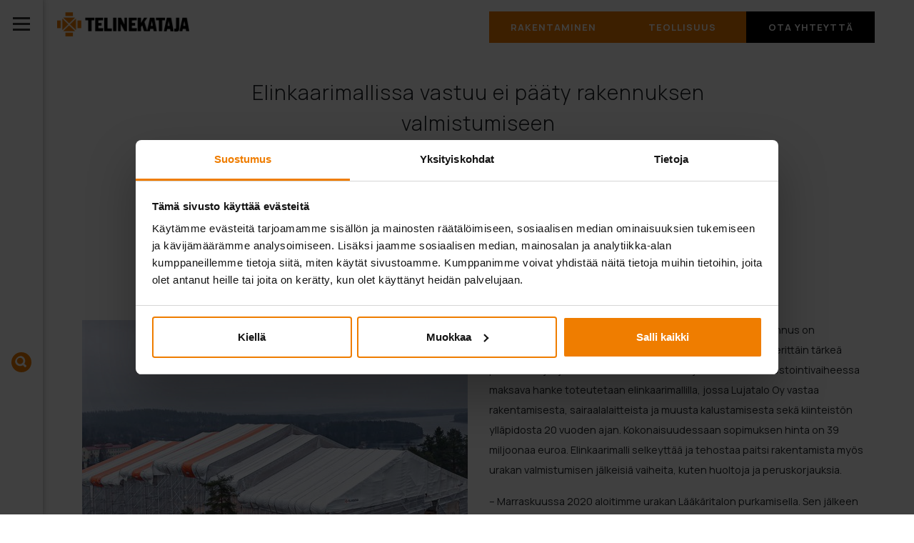

--- FILE ---
content_type: text/html; charset=utf-8
request_url: https://telinekataja.fi/referenssit/elinkaarimallissa-vastuu-ei-paaty-rakennuksen-valmistumiseen/
body_size: 9352
content:



<!doctype html>

<html lang="fi">
<head >
    <meta charset="utf-8">
    <meta http-equiv="x-ua-compatible" content="ie=edge">
    <meta name="viewport" content="width=device-width, initial-scale=1">
    <title>Elinkaarimallissa vastuu ei pääty rakennuksen valmistumiseen - Telinekataja Oy</title>

    <link rel="apple-touch-icon" sizes="180x180" href="/static/website/favicon/apple-touch-icon.png">
    <link rel="icon" type="image/png" sizes="32x32" href="/static/website/favicon/favicon-32x32.png">
    <link rel="icon" type="image/png" sizes="16x16" href="/static/website/favicon/favicon-16x16.png">
    <link rel="manifest" href="/static/website/favicon/site.webmanifest">
    <link rel="mask-icon" href="/static/website/favicon/safari-pinned-tab.svg" color="#ef7d00">
    <meta name="msapplication-TileColor" content="#ef7d00">
    <meta name="theme-color" content="#ffffff">
    <link rel="canonical" href="https://telinekataja.fi/referenssit/elinkaarimallissa-vastuu-ei-paaty-rakennuksen-valmistumiseen/"/>

    <link rel="shortcut icon" type="image/jpg" href="/static/website/images/icons/favicon.ico"/>
    <link href="/static/website/dist/css/app.css?timestamp=1766401319" rel="stylesheet" type="text/css">
    

    <!-- Google Tag Manager -->
    <script>(function(w,d,s,l,i){w[l]=w[l]||[];w[l].push({'gtm.start':
    new Date().getTime(),event:'gtm.js'});var f=d.getElementsByTagName(s)[0],
    j=d.createElement(s),dl=l!='dataLayer'?'&l='+l:'';j.async=true;j.src=
    'https://www.googletagmanager.com/gtm.js?id='+i+dl;f.parentNode.insertBefore(j,f);
    })(window,document,'script','dataLayer','GTM-PSF9BRP');</script>
    <!-- End Google Tag Manager -->
    
    
    

<meta name="description" content="Lujatalo Oy rakentaa Siilinjärven kunnalle uutta terveyskeskusta vanhan rinnalle. Kun käyttöönoton jälkeen vastuu huollosta, ylläpidosta ja olosuhteista säilyy palveluntuottajalla, käyttäjien arki on entistä sujuvampaa.">

<meta property="og:title" content="Elinkaarimallissa vastuu ei pääty rakennuksen valmistumiseen">
<meta property="og:url" content="https://telinekataja.fi/referenssit/elinkaarimallissa-vastuu-ei-paaty-rakennuksen-valmistumiseen/">
<meta property="og:description" content="Lujatalo Oy rakentaa Siilinjärven kunnalle uutta terveyskeskusta vanhan rinnalle. Kun käyttöönoton jälkeen vastuu huollosta, ylläpidosta ja olosuhteista säilyy palveluntuottajalla, käyttäjien arki on entistä sujuvampaa.">
<meta property="og:image" content="https://telinekataja.fi/media/filer_public/f1/b6/f1b63f2d-80c6-4e82-83f3-d3330f9d8850/5_1920x1080_siilijarvi3.jpg">
<meta property="og:type" content="Article">
<meta property="og:site_name" content="telinekataja.fi">
<meta property="article:published_time" content="2021-11-16">
<meta property="article:modified_time" content="2022-02-10">
<meta property="og:locale" content="fi">



    <style>
        a#CybotCookiebotDialogPoweredbyCybot {
            display: none;
        }
        #CybotCookiebotDialogHeader {
            display: none!important;
        }
        #CybotCookiebotDialogDetailFooter{
            display: none;
        }
        #CybotCookiebotDialogPoweredByText{
            display: none;
        }
        #CybotCookiebotDialogDetailBodyContentCookieContainerTypes .CybotCookiebotDialogDetailBodyContentCookieInfo.show{
            display:block !important;
        }
    </style>
    <link rel="preconnect" href="https://fonts.gstatic.com">
    <link href="https://fonts.googleapis.com/css2?family=Manrope:wght@300;400;700&display=swap" rel="stylesheet">

</head>
<body id="main-body" >
<!-- Google Tag Manager (noscript) -->
<noscript><iframe src="https://www.googletagmanager.com/ns.html?id=GTM-PSF9BRP"
height="0" width="0" style="display:none;visibility:hidden"></iframe></noscript>
<!-- End Google Tag Manager (noscript) -->



<a id="fixed-logo"  href="/"><img src="/static/website/dist/images/menu-logo.png" alt="Telinekataja"></a>

<header class="main-header collapsed d-none d-lg-flex">
    <div class="main-header-inner pt-3">
        <div class="menu-header">
            <div class="burger-container" id="menu-toggler">
              <div class="bar1"></div>
              <div class="bar2"></div>
              <div class="bar3"></div>
            </div>
            <a href="/"><img id="menu-logo" src="/static/website/dist/images/menu-logo.png" alt="Telinekataja"></a>
        </div>

        <ul class="nav flex-column pt-3" id="main-nav" role="tablist">
        



<li class="nav-item" role="presentation">
    <a class="nav-link" href="/">Etusivu</a>
    	
</li>



<li class="nav-item has-submenu" data-submenu="submenu-9" role="presentation">
    <a class="nav-link has-submenu" href="/suunnittelupalvelut/">Suunnittelupalvelut</a>
    	<span class="submenu-toggler" data-submenu="submenu-9"></span>
</li>



<li class="nav-item has-submenu" data-submenu="submenu-10" role="presentation">
    <a class="nav-link has-submenu" href="/rakennustelineet/">Rakennustelineet</a>
    	<span class="submenu-toggler" data-submenu="submenu-10"></span>
</li>



<li class="nav-item has-submenu" data-submenu="submenu-11" role="presentation">
    <a class="nav-link has-submenu" href="/saasuojat/">Sääsuojat</a>
    	<span class="submenu-toggler" data-submenu="submenu-11"></span>
</li>



<li class="nav-item" role="presentation">
    <a class="nav-link" href="/referenssit/">Referenssit</a>
    	
</li>



<li class="nav-item" role="presentation">
    <a class="nav-link" href="/ajankohtaista/">Ajankohtaista</a>
    	
</li>



<li class="nav-item has-submenu" data-submenu="submenu-13" role="presentation">
    <a class="nav-link has-submenu" href="/toissa-telinekatajalla/">Töissä telinekatajalla</a>
    	<span class="submenu-toggler" data-submenu="submenu-13"></span>
</li>



<li class="nav-item" role="presentation">
    <a class="nav-link" href="https://career.telinekataja.fi/">Avoimet työpaikat</a>
    	
</li>



<li class="nav-item has-submenu" data-submenu="submenu-41" role="presentation">
    <a class="nav-link has-submenu" href="/yritys/">Yritys</a>
    	<span class="submenu-toggler" data-submenu="submenu-41"></span>
</li>



<li class="nav-item" role="presentation">
    <a class="nav-link" href="/yhteystiedot/">Yhteystiedot</a>
    	
</li>



        </ul>

        <form role="search" method="get" class="header-search-form mt-3" action="/haku/">
            <img class="search-icon" id="menu-search" src="/static/website/dist/images/icons/search-solid.svg" alt="Haku">
            <input type="search" id="search-id" class="search-field" placeholder="Kirjoita hakusi tähän" value="" name="q" title="Kirjoita hakusi tähän">
            <button type="submit" class="search-button">
                <img src="/static/website/dist/images/icons/arrow_orange_button.png" alt="Haku">
            </button>
        </form>

        <ul class="nav flex-column pt-3" id="language-chooser">
            






<li class="nav-item lang">
	<a class="nav-link pb-0 pt-0" href="/sv/">
        
            På svenska
        
    </a>
</li>





<li class="nav-item lang">
	<a class="nav-link pb-0 pt-0" href="/en/">
        
            In English
        
    </a>
</li>












<li class="nav-item"><a class="nav-link pb-0" target="_blank" href="https://www.ababsverige.se/">ABAB Sverige</a></li>




    



    



    
    <li class="nav-item lang">
        <a class="nav-link pb-0 pt-0" href="/et/">
            
                AS Telinekataja
            
        </a>
    </li>
    



    
    


<li class="nav-item"><a class="nav-link pb-0 pt-0" target="_blank" href="https://www.katajaevent.fi/">Kataja Event</a></li>

        </ul>

    </div>
    

    

    

    <div class="submenu-container pt-3" data-menu="submenu-9">
        <div class="menu-header">
        </div>
        <ul class="nav flex-column submenu pt-3">
          <li class="bordered-parent" role="presentation">
            <a class="nav-link" href="/suunnittelupalvelut/">Suunnittelupalvelut</a>
          </li>
          
            
            <li class="bordered-parent">
                <a class="nav-link" href="/suunnittelupalvelut/projektisuunnittelu/">Projektisuunnittelu</a>
                
                  <ul class="collapse nav flex-column is-submenu collapsed" id="collapse18">
		            


                  </ul>
              </li>
            
          
            
            <li class="bordered-parent">
                <a class="nav-link" href="/suunnittelupalvelut/kosteudenhallinta/">Kosteudenhallinta</a>
                
                  <ul class="collapse nav flex-column is-submenu collapsed" id="collapse19">
		            


                  </ul>
              </li>
            
          
            
            <li class="bordered-parent">
                <a class="nav-link" href="/suunnittelupalvelut/maxxprod-palvelut/">MaxxProd-palvelut</a>
                
                  <ul class="collapse nav flex-column is-submenu collapsed" id="collapse47">
		            


                  </ul>
              </li>
            
          
        </ul>

    </div>

    

    

    <div class="submenu-container pt-3" data-menu="submenu-10">
        <div class="menu-header">
        </div>
        <ul class="nav flex-column submenu pt-3">
          <li class="bordered-parent" role="presentation">
            <a class="nav-link" href="/rakennustelineet/">Rakennustelineet</a>
          </li>
          
            
            <li class="bordered-parent">
                <a class="nav-link has-submenu" href="/rakennustelineet/rakentaminen/">Rakentaminen</a>
                <span data-toggle="collapse" data-target="#collapse23" aria-expanded="false" aria-controls="collapse23" class="sub-submenu-toggler collapsed"></span>
                  <ul class="collapse nav flex-column is-submenu collapsed" id="collapse23">
		            



<li class="child">
	<a class="nav-link" href="/rakennustelineet/rakentaminen/rakennustelineiden-vuokraus/">Rakennustelineiden vuokraus</a>
	
	<ul class="nav flex-column is-submenu">
		



<li class="child">
	<a class="nav-link" href="/rakennustelineet/rakentaminen/rakennustelineiden-vuokraus/layher-alumiinitelineet/">Layher-alumiinitelineet</a>
	
</li>



<li class="child">
	<a class="nav-link" href="/rakennustelineet/rakentaminen/rakennustelineiden-vuokraus/allround-telineet/">Allround-telineet</a>
	
</li>



<li class="child">
	<a class="nav-link" href="/rakennustelineet/rakentaminen/rakennustelineiden-vuokraus/tukitelineet-ja-tukitornit/">Tukitelineet ja tukitornit</a>
	
</li>



<li class="child">
	<a class="nav-link" href="/rakennustelineet/rakentaminen/rakennustelineiden-vuokraus/kulkutiet-ja-sillat/">Kulkutiet ja sillat</a>
	
</li>



<li class="child">
	<a class="nav-link" href="/rakennustelineet/rakentaminen/rakennustelineiden-vuokraus/telinetarvikkeet/">Telinetarvikkeet</a>
	
</li>


	</ul>
	
</li>


                  </ul>
              </li>
            
          
            
            <li class="bordered-parent">
                <a class="nav-link has-submenu" href="/rakennustelineet/teollisuus/">Teollisuus</a>
                <span data-toggle="collapse" data-target="#collapse27" aria-expanded="false" aria-controls="collapse27" class="sub-submenu-toggler collapsed"></span>
                  <ul class="collapse nav flex-column is-submenu collapsed" id="collapse27">
		            



<li class="child">
	<a class="nav-link" href="/rakennustelineet/rakentaminen/rakennustelineiden-vuokraus/">Rakennustelineiden vuokraus</a>
	
	<ul class="nav flex-column is-submenu">
		



<li class="child">
	<a class="nav-link" href="/rakennustelineet/rakentaminen/rakennustelineiden-vuokraus/layher-alumiinitelineet/">Layher-alumiinitelineet</a>
	
</li>



<li class="child">
	<a class="nav-link" href="/rakennustelineet/rakentaminen/rakennustelineiden-vuokraus/allround-telineet/">Allround-telineet</a>
	
</li>



<li class="child">
	<a class="nav-link" href="/rakennustelineet/rakentaminen/rakennustelineiden-vuokraus/tukitelineet-ja-tukitornit/">Tukitelineet ja tukitornit</a>
	
</li>



<li class="child">
	<a class="nav-link" href="/rakennustelineet/rakentaminen/rakennustelineiden-vuokraus/kulkutiet-ja-sillat/">Kulkutiet ja sillat</a>
	
</li>



<li class="child">
	<a class="nav-link" href="/rakennustelineet/rakentaminen/rakennustelineiden-vuokraus/telinetarvikkeet/">Telinetarvikkeet</a>
	
</li>


	</ul>
	
</li>


                  </ul>
              </li>
            
          
            
            <li class="bordered-parent">
                <a class="nav-link" href="/rakennustelineet/telineasennus/">Telineasennus</a>
                
                  <ul class="collapse nav flex-column is-submenu collapsed" id="collapse29">
		            


                  </ul>
              </li>
            
          
            
            <li class="bordered-parent">
                <a class="nav-link" href="/rakennustelineet/esitteet-ja-ohjeet/">Esitteet ja ohjeet</a>
                
                  <ul class="collapse nav flex-column is-submenu collapsed" id="collapse39">
		            


                  </ul>
              </li>
            
          
        </ul>

    </div>

    

    

    <div class="submenu-container pt-3" data-menu="submenu-11">
        <div class="menu-header">
        </div>
        <ul class="nav flex-column submenu pt-3">
          <li class="bordered-parent" role="presentation">
            <a class="nav-link" href="/saasuojat/">Sääsuojat</a>
          </li>
          
            
            <li class="bordered-parent">
                <a class="nav-link has-submenu" href="/saasuojat/saasuojien-vuokraus/">Sääsuojien vuokraus</a>
                <span data-toggle="collapse" data-target="#collapse65" aria-expanded="false" aria-controls="collapse65" class="sub-submenu-toggler collapsed"></span>
                  <ul class="collapse nav flex-column is-submenu collapsed" id="collapse65">
		            



<li class="child">
	<a class="nav-link" href="/saasuojat/saasuojien-vuokraus/kh-saasuoja/">KH-sääsuoja</a>
	
</li>



<li class="child">
	<a class="nav-link" href="/saasuojat/saasuojien-vuokraus/kh-xl-saasuoja/">KH XL -sääsuoja</a>
	
</li>



<li class="child">
	<a class="nav-link" href="/saasuojat/saasuojien-vuokraus/ih-kasettikatto/">IH-kasettikatto</a>
	
</li>



<li class="child">
	<a class="nav-link" href="/saasuojat/saasuojien-vuokraus/varastohallit/">Varastohallit</a>
	
</li>



<li class="child">
	<a class="nav-link" href="/saasuojat/saasuojien-vuokraus/suojaseinat/">Suojaseinät</a>
	
</li>



<li class="child">
	<a class="nav-link" href="/saasuojat/saasuojien-vuokraus/telinepeitteet/">Telinepeitteet</a>
	
</li>



<li class="child">
	<a class="nav-link" href="/saasuojat/saasuojien-vuokraus/saasuojaratkaisut/">Sääsuojaratkaisut</a>
	
</li>


                  </ul>
              </li>
            
          
            
            <li class="bordered-parent">
                <a class="nav-link" href="/saasuojat/kuivaketju-10/">Kuivaketju 10</a>
                
                  <ul class="collapse nav flex-column is-submenu collapsed" id="collapse73">
		            


                  </ul>
              </li>
            
          
        </ul>

    </div>

    

    

    

    

    <div class="submenu-container pt-3" data-menu="submenu-13">
        <div class="menu-header">
        </div>
        <ul class="nav flex-column submenu pt-3">
          <li class="bordered-parent" role="presentation">
            <a class="nav-link" href="/toissa-telinekatajalla/">Töissä telinekatajalla</a>
          </li>
          
            
            <li class="bordered-parent">
                <a class="nav-link" href="/toissa-telinekatajalla/uratarinat/">Uratarinat</a>
                
                  <ul class="collapse nav flex-column is-submenu collapsed" id="collapse85">
		            


                  </ul>
              </li>
            
          
            
            <li class="bordered-parent">
                <a class="nav-link" href="/toissa-telinekatajalla/telinekatajalaiset/">Telinekatajalaiset</a>
                
                  <ul class="collapse nav flex-column is-submenu collapsed" id="collapse74">
		            


                  </ul>
              </li>
            
          
        </ul>

    </div>

    

    

    

    <div class="submenu-container pt-3" data-menu="submenu-41">
        <div class="menu-header">
        </div>
        <ul class="nav flex-column submenu pt-3">
          <li class="bordered-parent" role="presentation">
            <a class="nav-link" href="/yritys/">Yritys</a>
          </li>
          
            
            <li class="bordered-parent">
                <a class="nav-link" href="/yritys/telinekataja-60-vuotta/">Telinekataja 60 vuotta</a>
                
                  <ul class="collapse nav flex-column is-submenu collapsed" id="collapse118">
		            


                  </ul>
              </li>
            
          
            
            <li class="bordered-parent">
                <a class="nav-link" href="/yritys/arvot/">Arvot</a>
                
                  <ul class="collapse nav flex-column is-submenu collapsed" id="collapse77">
		            


                  </ul>
              </li>
            
          
            
            <li class="bordered-parent">
                <a class="nav-link" href="/yritys/missio-visio/">Missio ja visio</a>
                
                  <ul class="collapse nav flex-column is-submenu collapsed" id="collapse78">
		            


                  </ul>
              </li>
            
          
            
            <li class="bordered-parent">
                <a class="nav-link" href="/yritys/eettiset-ohjeet/">Eettiset ohjeet</a>
                
                  <ul class="collapse nav flex-column is-submenu collapsed" id="collapse106">
		            


                  </ul>
              </li>
            
          
            
            <li class="bordered-parent">
                <a class="nav-link" href="/yritys/tyoturvallisuus/">Työturvallisuus</a>
                
                  <ul class="collapse nav flex-column is-submenu collapsed" id="collapse79">
		            


                  </ul>
              </li>
            
          
            
            <li class="bordered-parent">
                <a class="nav-link" href="/yritys/ymparistopolitiikka/">Ympäristöpolitiikka</a>
                
                  <ul class="collapse nav flex-column is-submenu collapsed" id="collapse114">
		            


                  </ul>
              </li>
            
          
            
            <li class="bordered-parent">
                <a class="nav-link" href="/yritys/telinekatajan-ilmoituskanava/">Telinekatajan Ilmoituskanava</a>
                
                  <ul class="collapse nav flex-column is-submenu collapsed" id="collapse104">
		            


                  </ul>
              </li>
            
          
            
            <li class="bordered-parent">
                <a class="nav-link" href="/yritys/telinekataja-konserni/">Telinekataja-konserni</a>
                
                  <ul class="collapse nav flex-column is-submenu collapsed" id="collapse80">
		            


                  </ul>
              </li>
            
          
            
            <li class="bordered-parent">
                <a class="nav-link" href="/yritys/vuokrausehdot/">Vuokrausehdot</a>
                
                  <ul class="collapse nav flex-column is-submenu collapsed" id="collapse81">
		            


                  </ul>
              </li>
            
          
        </ul>

    </div>

    

    


</header>

<header class="mobile-header d-block d-lg-none">
    <div class="mobile-container d-flex">
        <div data-toggle="collapse" data-target="#navbarToggleExternalContent" aria-expanded="false" aria-controls="mobile-menu" class="burger-container" id="mobile-menu-toggler">
          <div class="bar1"></div>
          <div class="bar2"></div>
          <div class="bar3"></div>
        </div>

        <div>
            <img id="menu-logo-mobile" src="/static/website/dist/images/menu-logo.png" alt="Telinekataja">
        </div>
    </div>
</header>

<div class="collapse mobile-navigation" id="navbarToggleExternalContent">
    <div class="mobile-menu-container">
        <ul class="nav flex-column menu-flex-container">
            




<li class="nav-item" role="presentation">
    <a class="nav-link" href="/">Etusivu</a>
    
    
</li>





<li class="nav-item" role="presentation">
    <a class="nav-link has-submenu" href="/suunnittelupalvelut/">Suunnittelupalvelut</a>
    <span data-toggle="collapse" data-target="#collapsemobile9" aria-expanded="false" aria-controls="collapsemobile9" class="submenu-toggler collapsed"></span>
    
      <ul class="collapse nav flex-column is-submenu collapsed" id="collapsemobile9">
        



<li class="mobile-menu-child child">
	<a class="nav-link" href="/suunnittelupalvelut/projektisuunnittelu/">Projektisuunnittelu</a>
	
</li>



<li class="mobile-menu-child child">
	<a class="nav-link" href="/suunnittelupalvelut/kosteudenhallinta/">Kosteudenhallinta</a>
	
</li>



<li class="mobile-menu-child child">
	<a class="nav-link" href="/suunnittelupalvelut/maxxprod-palvelut/">MaxxProd-palvelut</a>
	
</li>


      </ul>
    
</li>





<li class="nav-item" role="presentation">
    <a class="nav-link has-submenu" href="/rakennustelineet/">Rakennustelineet</a>
    <span data-toggle="collapse" data-target="#collapsemobile10" aria-expanded="false" aria-controls="collapsemobile10" class="submenu-toggler collapsed"></span>
    
      <ul class="collapse nav flex-column is-submenu collapsed" id="collapsemobile10">
        



<li class="mobile-menu-child child">
	<a class="nav-link" href="/rakennustelineet/rakentaminen/">Rakentaminen</a>
	
	<ul class="nav flex-column is-submenu">
		



<li class="mobile-menu-child child">
	<a class="nav-link" href="/rakennustelineet/rakentaminen/rakennustelineiden-vuokraus/">Rakennustelineiden vuokraus</a>
	
	<ul class="nav flex-column is-submenu">
		



<li class="mobile-menu-child child">
	<a class="nav-link" href="/rakennustelineet/rakentaminen/rakennustelineiden-vuokraus/layher-alumiinitelineet/">Layher-alumiinitelineet</a>
	
</li>



<li class="mobile-menu-child child">
	<a class="nav-link" href="/rakennustelineet/rakentaminen/rakennustelineiden-vuokraus/allround-telineet/">Allround-telineet</a>
	
</li>



<li class="mobile-menu-child child">
	<a class="nav-link" href="/rakennustelineet/rakentaminen/rakennustelineiden-vuokraus/tukitelineet-ja-tukitornit/">Tukitelineet ja tukitornit</a>
	
</li>



<li class="mobile-menu-child child">
	<a class="nav-link" href="/rakennustelineet/rakentaminen/rakennustelineiden-vuokraus/kulkutiet-ja-sillat/">Kulkutiet ja sillat</a>
	
</li>



<li class="mobile-menu-child child">
	<a class="nav-link" href="/rakennustelineet/rakentaminen/rakennustelineiden-vuokraus/telinetarvikkeet/">Telinetarvikkeet</a>
	
</li>


	</ul>
	
</li>


	</ul>
	
</li>



<li class="mobile-menu-child child">
	<a class="nav-link" href="/rakennustelineet/teollisuus/">Teollisuus</a>
	
	<ul class="nav flex-column is-submenu">
		



<li class="mobile-menu-child child">
	<a class="nav-link" href="/rakennustelineet/rakentaminen/rakennustelineiden-vuokraus/">Rakennustelineiden vuokraus</a>
	
	<ul class="nav flex-column is-submenu">
		



<li class="mobile-menu-child child">
	<a class="nav-link" href="/rakennustelineet/rakentaminen/rakennustelineiden-vuokraus/layher-alumiinitelineet/">Layher-alumiinitelineet</a>
	
</li>



<li class="mobile-menu-child child">
	<a class="nav-link" href="/rakennustelineet/rakentaminen/rakennustelineiden-vuokraus/allround-telineet/">Allround-telineet</a>
	
</li>



<li class="mobile-menu-child child">
	<a class="nav-link" href="/rakennustelineet/rakentaminen/rakennustelineiden-vuokraus/tukitelineet-ja-tukitornit/">Tukitelineet ja tukitornit</a>
	
</li>



<li class="mobile-menu-child child">
	<a class="nav-link" href="/rakennustelineet/rakentaminen/rakennustelineiden-vuokraus/kulkutiet-ja-sillat/">Kulkutiet ja sillat</a>
	
</li>



<li class="mobile-menu-child child">
	<a class="nav-link" href="/rakennustelineet/rakentaminen/rakennustelineiden-vuokraus/telinetarvikkeet/">Telinetarvikkeet</a>
	
</li>


	</ul>
	
</li>


	</ul>
	
</li>



<li class="mobile-menu-child child">
	<a class="nav-link" href="/rakennustelineet/telineasennus/">Telineasennus</a>
	
</li>



<li class="mobile-menu-child child">
	<a class="nav-link" href="/rakennustelineet/esitteet-ja-ohjeet/">Esitteet ja ohjeet</a>
	
</li>


      </ul>
    
</li>





<li class="nav-item" role="presentation">
    <a class="nav-link has-submenu" href="/saasuojat/">Sääsuojat</a>
    <span data-toggle="collapse" data-target="#collapsemobile11" aria-expanded="false" aria-controls="collapsemobile11" class="submenu-toggler collapsed"></span>
    
      <ul class="collapse nav flex-column is-submenu collapsed" id="collapsemobile11">
        



<li class="mobile-menu-child child">
	<a class="nav-link" href="/saasuojat/saasuojien-vuokraus/">Sääsuojien vuokraus</a>
	
	<ul class="nav flex-column is-submenu">
		



<li class="mobile-menu-child child">
	<a class="nav-link" href="/saasuojat/saasuojien-vuokraus/kh-saasuoja/">KH-sääsuoja</a>
	
</li>



<li class="mobile-menu-child child">
	<a class="nav-link" href="/saasuojat/saasuojien-vuokraus/kh-xl-saasuoja/">KH XL -sääsuoja</a>
	
</li>



<li class="mobile-menu-child child">
	<a class="nav-link" href="/saasuojat/saasuojien-vuokraus/ih-kasettikatto/">IH-kasettikatto</a>
	
</li>



<li class="mobile-menu-child child">
	<a class="nav-link" href="/saasuojat/saasuojien-vuokraus/varastohallit/">Varastohallit</a>
	
</li>



<li class="mobile-menu-child child">
	<a class="nav-link" href="/saasuojat/saasuojien-vuokraus/suojaseinat/">Suojaseinät</a>
	
</li>



<li class="mobile-menu-child child">
	<a class="nav-link" href="/saasuojat/saasuojien-vuokraus/telinepeitteet/">Telinepeitteet</a>
	
</li>



<li class="mobile-menu-child child">
	<a class="nav-link" href="/saasuojat/saasuojien-vuokraus/saasuojaratkaisut/">Sääsuojaratkaisut</a>
	
</li>


	</ul>
	
</li>



<li class="mobile-menu-child child">
	<a class="nav-link" href="/saasuojat/kuivaketju-10/">Kuivaketju 10</a>
	
</li>


      </ul>
    
</li>





<li class="nav-item" role="presentation">
    <a class="nav-link" href="/referenssit/">Referenssit</a>
    
    
</li>





<li class="nav-item" role="presentation">
    <a class="nav-link" href="/ajankohtaista/">Ajankohtaista</a>
    
    
</li>





<li class="nav-item" role="presentation">
    <a class="nav-link has-submenu" href="/toissa-telinekatajalla/">Töissä telinekatajalla</a>
    <span data-toggle="collapse" data-target="#collapsemobile13" aria-expanded="false" aria-controls="collapsemobile13" class="submenu-toggler collapsed"></span>
    
      <ul class="collapse nav flex-column is-submenu collapsed" id="collapsemobile13">
        



<li class="mobile-menu-child child">
	<a class="nav-link" href="/toissa-telinekatajalla/uratarinat/">Uratarinat</a>
	
</li>



<li class="mobile-menu-child child">
	<a class="nav-link" href="/toissa-telinekatajalla/telinekatajalaiset/">Telinekatajalaiset</a>
	
</li>


      </ul>
    
</li>





<li class="nav-item" role="presentation">
    <a class="nav-link" href="https://career.telinekataja.fi/">Avoimet työpaikat</a>
    
    
</li>





<li class="nav-item" role="presentation">
    <a class="nav-link has-submenu" href="/yritys/">Yritys</a>
    <span data-toggle="collapse" data-target="#collapsemobile41" aria-expanded="false" aria-controls="collapsemobile41" class="submenu-toggler collapsed"></span>
    
      <ul class="collapse nav flex-column is-submenu collapsed" id="collapsemobile41">
        



<li class="mobile-menu-child child">
	<a class="nav-link" href="/yritys/telinekataja-60-vuotta/">Telinekataja 60 vuotta</a>
	
</li>



<li class="mobile-menu-child child">
	<a class="nav-link" href="/yritys/arvot/">Arvot</a>
	
</li>



<li class="mobile-menu-child child">
	<a class="nav-link" href="/yritys/missio-visio/">Missio ja visio</a>
	
</li>



<li class="mobile-menu-child child">
	<a class="nav-link" href="/yritys/eettiset-ohjeet/">Eettiset ohjeet</a>
	
</li>



<li class="mobile-menu-child child">
	<a class="nav-link" href="/yritys/tyoturvallisuus/">Työturvallisuus</a>
	
</li>



<li class="mobile-menu-child child">
	<a class="nav-link" href="/yritys/ymparistopolitiikka/">Ympäristöpolitiikka</a>
	
</li>



<li class="mobile-menu-child child">
	<a class="nav-link" href="/yritys/telinekatajan-ilmoituskanava/">Telinekatajan Ilmoituskanava</a>
	
</li>



<li class="mobile-menu-child child">
	<a class="nav-link" href="/yritys/telinekataja-konserni/">Telinekataja-konserni</a>
	
</li>



<li class="mobile-menu-child child">
	<a class="nav-link" href="/yritys/vuokrausehdot/">Vuokrausehdot</a>
	
</li>


      </ul>
    
</li>





<li class="nav-item" role="presentation">
    <a class="nav-link" href="/yhteystiedot/">Yhteystiedot</a>
    
    
</li>



        </ul>

        <form role="search" method="get" class="header-search-form mobile mt-3 mb-3" action="/haku/">
            <img class="search-icon"  src="/static/website/dist/images/icons/search-solid.svg" alt="Haku">
            <input type="search" id="search-id-mobile" class="search-field mobile" placeholder="Kirjoita hakusi tähän" value="" name="q" title="Kirjoita hakusi tähän">
            <button type="submit" class="search-button mobile">
                <img src="/static/website/dist/images/icons/arrow_orange_button.png" alt="Haku">
            </button>
        </form>

        <div class="mobile-language-chooser">
            <ul class="nav flex-column pt-3" id="language-chooser">
                






<li class="nav-item lang">
	<a class="nav-link pb-0 pt-0" href="/sv/">
        
            På svenska
        
    </a>
</li>





<li class="nav-item lang">
	<a class="nav-link pb-0 pt-0" href="/en/">
        
            In English
        
    </a>
</li>












<li class="nav-item"><a class="nav-link pb-0" target="_blank" href="https://www.ababsverige.se/">ABAB Sverige</a></li>




    



    



    
    <li class="nav-item lang">
        <a class="nav-link pb-0 pt-0" href="/et/">
            
                AS Telinekataja
            
        </a>
    </li>
    



    
    


<li class="nav-item"><a class="nav-link pb-0 pt-0" target="_blank" href="https://www.katajaevent.fi/">Kataja Event</a></li>

            </ul>
        </div>

    </div>
</div>

<div class="main-container">
    
    <div class="container article-button-container d-none d-lg-block">
        <div class="static-button-container pt-3">
            <a class="button orange" href="/rakentaminen/">Rakentaminen</a>
            <a class="button orange" href="/teollisuus/">Teollisuus</a>
            <a class="button black" href="/yhteystiedot/">Ota yhteyttä</a>
        </div>
    </div>



    

<div class="mt-0 mb-0 container">
    
        
<div class="row mt-0 mb-0 pt-5 pb-0 justify-content-center">
    
        
<div class="col-12 col-lg-8 mt-0 mb-0 pt-0 pb-0 text-center lead-text">
    
        
<h1>Elinkaarimallissa vastuu ei p&auml;&auml;ty rakennuksen valmistumiseen</h1>

<p>Lujatalo Oy rakentaa Siilinj&auml;rven kunnalle uutta terveyskeskusta vanhan rinnalle. Kun k&auml;ytt&ouml;&ouml;noton j&auml;lkeen vastuu huollosta, yll&auml;pidosta ja olosuhteista s&auml;ilyy palveluntuottajalla, k&auml;ytt&auml;jien arki on entist&auml; sujuvampaa.<br />
&ndash; Elinkaarimallin mukaisen rakentamisen avulla rakennuttaja ja k&auml;ytt&auml;j&auml; pysyv&auml;t ajan tasalla rakennuksen kustannuksista ja pystyv&auml;t budjetoimaan niit&auml; useaksi vuodeksi eteenp&auml;in, kertoo Telinekatajan aluep&auml;&auml;llikk&ouml; <strong>Henrik Kosonen</strong>.</p>


    
</div>

    
</div>

    
</div>


<div class="mt-0 mb-0 container">
    
        
<div class="row mt-0 mb-0 pt-5 pb-5">
    
        
<div class="col-12 col-lg-6 mt-0 mb-0 pt-0 pb-0">
    
        




    
    <img class="image-align-center" src="/media/filer_public_thumbnails/filer_public/c1/ef/c1ef0630-a38b-44e6-b744-e45f1465f297/5_1080x1080_siilijarvi3.jpg__540x0_q85_ALIAS-medium_crop_subsampling-2.jpg" alt="Telinekataja Siilinjärvi">
    



    
        
<div class="row mt-0 mb-0 pt-3 pb-3">
    
        
<div class="col-6 col-lg-6 mt-0 mb-0 pt-0 pb-0">
    
        
<div class="img-caption">
    <p>Uusi terveyskeskus tulee korvaamaan kokonaan nykyisen terveyskeskuksen, jonka haasteena ovat olleet mittavat sis&auml;ilmaongelmat ja puutteelliset toimitilat.</p>
</div>


    
</div>

    
        
<div class="col-6 col-lg-6 mt-0 mb-0 pt-0 pb-0">
    
        




    
    <img class="image-align-center" src="/media/filer_public_thumbnails/filer_public/a0/18/a018cfa8-7520-4d7c-a0ae-c9ee3f075e6a/tk_siilinjarvi_1080x1080_3.jpg__255x0_q85_ALIAS-small_crop_subsampling-2.jpg" alt="Telinekataja Siilinjärvi">
    



    
</div>

    
</div>

    
</div>

    
        
<div class="col-12 col-lg-6 mt-0 mb-0 pt-0 pb-0">
    
        
<p>Uusi kolmikerroksinen, betonirunkoinen terveyskeskusrakennus on historiallisen suuri ponnistus Siilinj&auml;rven kunnalle ja tietysti eritt&auml;in t&auml;rke&auml; palveluntarjoaja sen asukkaille. Noin 20 miljoonaa euroa investointivaiheessa maksava hanke toteutetaan elinkaarimallilla, jossa Lujatalo Oy vastaa rakentamisesta, sairaalalaitteista ja muusta kalustamisesta sek&auml; kiinteist&ouml;n yll&auml;pidosta 20 vuoden ajan. Kokonaisuudessaan sopimuksen hinta on 39 miljoonaa euroa. Elinkaarimalli selkeytt&auml;&auml; ja tehostaa paitsi rakentamista my&ouml;s urakan valmistumisen j&auml;lkeisi&auml; vaiheita, kuten huoltoja ja peruskorjauksia.</p>

<p>&ndash; Marraskuussa 2020 aloitimme urakan L&auml;&auml;k&auml;ritalon purkamisella. Sen j&auml;lkeen saimme maanrakennusty&ouml;t k&auml;yntiin ja pystytimme my&ouml;s tukimuurit, joita on 200 metrin pituudelta ja aina 7 metrin korkeuteen asti. Perustukset teimme talvella 2020&ndash;2021 ja betonielementit asennettiin alkukev&auml;&auml;n 2021 aikana. S&auml;&auml;suojan asennus alkoi toukokuussa ja valmistui hein&auml;kuussa 2021. T&auml;ss&auml; ty&ouml;maassa on panostettu erityisesti kosteudenhallintaan, joten s&auml;&auml;suoja on luonnollisesti avainasemassa, kertoo Lujatalo Oy:n vastaava ty&ouml;njohtaja&nbsp;<strong>Pekka Laakkonen</strong>.</p>

<h2>&rdquo;Kustannustehokas ja j&auml;rkev&auml; ratkaisu&rdquo;</h2>

<p>Lujatalo vastaa elinkaarimallin mukaisesti paitsi uuden terveyskeskuksen rakentamisesta my&ouml;s sen kaikista kuluista ensimm&auml;iset 20 vuotta, mink&auml; j&auml;lkeen rakennuksen p&auml;&auml;vastuu siirtyy Siilinj&auml;rven kunnalle. Toimintamalli mahdollistaa hankkeiden j&auml;rkev&auml;n budjetoinnin ja kustannusten helpomman seurannan. Selkeytt&auml; tuo my&ouml;s se, ett&auml; esimerkiksi huollosta vastaa rakennuksen koko elinkaaren tunteva toimija, eli t&auml;ss&auml; tapauksessa rakentamisesta vastannut Lujatalo.</p>

<p>&ndash; T&auml;ll&auml; varmistetaan, ett&auml; rakentamisen j&auml;lkeen my&ouml;s huolto pysyy luotettavissa k&auml;siss&auml;, eik&auml; esimerkiksi jyvity useille eri yrityksille hoidettavaksi. Se on eritt&auml;in kustannustehokas ja j&auml;rkev&auml; ratkaisu, Laakkonen kertoo.</p>

<p>Elinkaarimalli ja sen asettamat vaatimukset k&auml;ytiin perinpohjaisesti l&auml;pi urakkatarjousvaiheessa. Malli on Telinekatajalle tuttu jo useista vastaavista projekteista ja selke&auml;sti alalla yleistym&auml;&auml;n p&auml;in.</p>

<p>&ndash; Uskon, ett&auml; elinkaariurakkamalli tulee yleistym&auml;&auml;n eritoten julkisissa hankkeissa, sill&auml; sen avulla rakennuttaja ja k&auml;ytt&auml;j&auml; pysyv&auml;t ajan tasalla rakennuksen kustannuksista ja pystyv&auml;t budjetoimaan niit&auml; useaksi vuodeksi eteenp&auml;in, Kosonen pohtii.</p>


    
</div>

    
</div>

    
        
<div class="row mt-0 mb-0 pt-0 pb-5">
    
        
<div class="col-12 col-lg-6 mt-0 mb-0 pt-0 pb-3">
    
        
<h2>Tyynt&auml; 2800 m<sup>2</sup>&nbsp;s&auml;&auml;suojan alla</h2>

<p>Kohteen rakenteen ja sijainnin takia Telinekatajalla p&auml;&auml;tettiin, ett&auml; tekninen p&auml;&auml;llikk&ouml;, suunnittelija&nbsp;<strong>Aki Parkkinen</strong>&nbsp;tutustuu ty&ouml;maahan my&ouml;s paikan p&auml;&auml;ll&auml;. Pystytys oli verrattain tavanomaista hyvien suunnitelmien mukaista telineasentamista.</p>

<p>&ndash; Rakennuksen ymp&auml;rille pystytettiin s&auml;&auml;suoja heti, kun elementtiasennukset oli saatu valmiiksi. Kohteen rakennuspinta-ala on 6000 m<sup>2</sup>&nbsp;ja suojattavan alueen pinta-ala puolestaan noin 2800 m<sup>2</sup>. Telinerunkoa ja levityksi&auml; pystytettiin kaikkinensa noin 4000 m<sup>2</sup>. Suojan j&auml;nnev&auml;li on puolestaan 45 metri&auml;. Rakentaminen tapahtuu s&auml;&auml;suojan alla, joten telinerunkojen on oltava noin 23 metri&auml; korkeat. Pystytysvaiheessa rakennuksen toisen p&auml;&auml;n elementtiasennukset olivat viel&auml; k&auml;ynniss&auml;. Rakennus sijaitsee Siilinj&auml;rven keskustassa aika korkealla ja tuulisella paikalla, mik&auml; tuli tietysti huomioida jo suunnittelussa, Kosonen avaa.</p>

<h2>&rdquo;Voin surutta suositella Telinekatajaa muillekin&rdquo;</h2>

<p>Vaikka urakka on ollut suuri ja puuskittaiset tuulet sek&auml; s&auml;&auml;suojan asennusvaiheessa ilmenneet pienet ongelmat ovat tuoneet lis&auml;haasteita, on kaikki mennyt varsin hyvin. Neuvotteluvaihe eteni joustavasti hyv&auml;ss&auml; hengess&auml;, yhteisty&ouml; on toiminut moitteettomasti ja kommunikointi on ollut sujuvaa alusta asti.</p>

<p>&ndash; Ensin kookas s&auml;&auml;suoja oli haastava saada suhteellisen pieness&auml; tilassa paikoilleen ja sen j&auml;lkeen ilmeni muutamia pieni&auml; vuotoja, mutta korjaust&ouml;iden j&auml;lkeen kaikki saatiin tehokkaasti kuntoon ja suoja on toiminut todella hyvin. Telinekatajan suunnittelu ja toiminta on ollut kaikkinensa laadukasta ja osaavaa. Suunnitelmat olivat selke&auml;t ja suoja juuri kohteeseen sopiva. Voin surutta suositella Telinekatajaa muillekin, Laakkonen kiitt&auml;&auml;.</p>

<p>&ndash; Rakennusty&ouml;maalla yhteisty&ouml; alihankkijoiden ja p&auml;&auml;urakoitsijan v&auml;lill&auml; on todella t&auml;rke&auml;&auml;, jotta ongelmista tai muuttuvista tilanteista saadaan tietoa puolin ja toisin. Kuten Telinekatajalla, my&ouml;s Lujatalon ty&ouml;mailla p&auml;ivitt&auml;inen ty&ouml;turvallisuus on avainasemassa, mink&auml; ansiosta my&ouml;s aliurakoitsijoilla on helppoa ja sujuvaa ty&ouml;skennell&auml;, Kosonen p&auml;&auml;tt&auml;&auml;.</p>

<p><strong>Lue lis&auml;&auml;:</strong></p>

<p><a href="https://telinekataja.fi/referenssit/suunnittelun-rooli-korostuu-kirkkonummen-hyvinvointikeskuksen-saasuojauksessa/">Kirkkonummen hyvinvointikeskuksen s&auml;&auml;suojauksesta&nbsp;&raquo;</a><br />
<a href="https://telinekataja.fi/referenssit/yit-rakentaa-espoon-pohjois-tapiolan-koululaisille-terveet-ja-turvalliset-tilat/">Pohjois-Tapiolan koulun rakennushankkeesta, jossa Kumppanuuskoulut vastaa my&ouml;s rahoituksesta, suunnittelusta ja yll&auml;pidosta seuraavan 20 vuoden ajan&nbsp;&raquo;</a></p>


    
</div>

    
        
<div class="col-12 col-lg-6 mt-0 mb-0 pt-0 pb-0">
    
        




    
    <img class="image-align-center" src="/media/filer_public_thumbnails/filer_public/1b/a9/1ba9eceb-d3b9-48d9-b16f-b4ce63fe22a2/tk_siilinjarvi_1080x1080_2.jpg__540x0_q85_ALIAS-medium_crop_subsampling-2.jpg" alt="Telinekataja Siilinjärvi">
    



    
        
<div class="row mt-0 mb-0 pt-3 pb-0">
    
        
<div class="col-6 col-lg-6 mt-0 mb-0 pt-0 pb-0">
    
        
<div class="img-caption">
    <p>Siilinj&auml;rven uuden terveyskeskuksen s&auml;&auml;suoja sai upean halloweenvalaistuksen. Tempaus oli osa Kotikulmat valoissa -kampanjaa.</p>
</div>


    
</div>

    
</div>

    
</div>

    
</div>

    
</div>


    <div class="mt-0 mb-0 container">
        <div class="button-container articles">
            <div class="social-col mt-3 mb-3">
                <p class="h3 mt-2 mr-3">Jaa referenssi</p>
                <a class="social-header-button" href="https://www.facebook.com/sharer.php?u=https://telinekataja.fi/referenssit/elinkaarimallissa-vastuu-ei-paaty-rakennuksen-valmistumiseen/"><img title="Jaa Facebookissa" width="32px" src="/static/website/images/icons/facebook.jpg" alt="Jaa Facebookissa"></a>
                <a class="social-header-button" href="https://www.linkedin.com/sharing/share-offsite/?url=https://telinekataja.fi/referenssit/elinkaarimallissa-vastuu-ei-paaty-rakennuksen-valmistumiseen/"><img title="Jaa LinkedInissä" width="32px" src="/static/website/images/icons/linkedin.jpg" alt="Jaa LinkedInissä"></a>
            </div>
        </div>
    </div>

    
        
            <div class="container-fluid bg-gray">
                <div class="container">
                    <div class="row pb-5 pt-5">
                        <div class="col-12 text-center pb-5">
                            <h3>Sinua voisi myös kiinnostaa</h3>
                        </div>
                        
                        <div class="col-lg-3">
                            <a href="/referenssit/suunnittelun-rooli-korostuu-kirkkonummen-hyvinvointikeskuksen-saasuojauksessa/">
                                <img class="pb-3" src="/media/filer_public_thumbnails/filer_public/c2/ce/c2ce6a4e-a660-4883-bbc8-d0fd59a4dd9a/telinekataja_1920x1080_kirkkonummi_hkeskus_2.jpg__540x0_q85_ALIAS-medium_crop_subsampling-2.jpg" alt="Suunnittelun rooli korostuu Kirkkonummen hyvinvointikeskuksen sääsuojauksessa">
                            </a>
                        </div>
                        <div class="col-lg-3 pb-5">
                            <a class="related-inner" href="/referenssit/suunnittelun-rooli-korostuu-kirkkonummen-hyvinvointikeskuksen-saasuojauksessa/">
                                <p class="date">04.06.2021</p>
                                <h4>Suunnittelun rooli korostuu Kirkkonummen hyvinvointikeskuksen sääsuojauksessa</h4>
                                <p class="read-more">Lue lisää</p>
                            </a>
                        </div>
                        
                        <div class="col-lg-3">
                            <a href="/referenssit/yit-rakentaa-espoon-pohjois-tapiolan-koululaisille-terveet-ja-turvalliset-tilat/">
                                <img class="pb-3" src="/media/filer_public_thumbnails/filer_public/6f/9d/6f9d4076-6432-4b96-b881-66ea5460579d/1920x1080_2_espoo_9.jpg__540x0_q85_ALIAS-medium_crop_subsampling-2.jpg" alt="YIT rakentaa Espoon Pohjois-Tapiolan koululaisille terveet ja turvalliset tilat">
                            </a>
                        </div>
                        <div class="col-lg-3 pb-5">
                            <a class="related-inner" href="/referenssit/yit-rakentaa-espoon-pohjois-tapiolan-koululaisille-terveet-ja-turvalliset-tilat/">
                                <p class="date">16.02.2021</p>
                                <h4>YIT rakentaa Espoon Pohjois-Tapiolan koululaisille terveet ja turvalliset tilat</h4>
                                <p class="read-more">Lue lisää</p>
                            </a>
                        </div>
                        
                    </div>
                </div>
            </div>
        
    



    

<div class="mt-0 mb-0 container">
    
</div>

</div>

<footer class="main-footer">
    

<div class="mt-0 mb-0 container">
    
        
<div class="row mt-0 mb-0 pt-5 pb-5">
    
        
<div class="col-12 col-lg-3 mt-0 mb-0 pt-0 pb-0 col-md-6 d-flex flex-column justify-content-between small-font-size">
    
        




    
    <img class="image-align-center mb-3 footer-logo" src="/media/filer_public/f5/1f/f51fb871-5a58-409b-a18b-b55805be4570/telinekataja-footer.png" alt="Telinekataja logo">
    



    
        
<div>
        <form role="search" method="get" class="footer-search-form mb-3 mt-3" action="/haku/">
            <img class="search-icon-footer" id="footer-search" src="/static/website/dist/images/icons/search-solid.svg" alt="Haku">
            <input type="search" id="search-id" class="search-field-footer" placeholder="Kirjoita hakusi tähän" value="" name="q" title="Kirjoita hakusi tähän">
            <button type="submit" class="search-button-footer">
                <img src="/static/website/dist/images/icons/arrow_orange_button.png" alt="Haku">
            </button>
        </form>
        <p>
            <a target="_blank" href="https://telinekataja.fi/media/filer_public/3c/de/3cde75e6-54c5-4590-94b1-0bd8def21e18/asiakas-_ja_sidosryhmarekisterin_tietosuojaseloste_24.pdf">Asiakas- ja sidosryhmärekisterin tietosuojaseloste</a><br>
            <a href="javascript: Cookiebot.renew()">Evästeasetukset »</a><br>
            <span>©2026 Telinekataja</span><br>
        </p>
</div>

    
</div>

    
        
<div class="col-12 col-lg-2 mt-0 mb-0 pt-0 pb-0 d-none d-lg-block footer-menu-col">
    
        <div class="footer-menu-nav-item parent">
   <a href="/rakennustelineet/">
       Rakennustelineet
   </a>
</div>
    
        <div class="footer-menu-nav-item">
   <a href="/rakennustelineet/rakentaminen/">
       Rakentaminen
   </a>
</div>
    
        <div class="footer-menu-nav-item">
   <a href="/rakennustelineet/teollisuus/">
       Teollisuus
   </a>
</div>
    
        <div class="footer-menu-nav-item">
   <a href="/rakennustelineet/telineasennus/">
       Telineasennus
   </a>
</div>
    
        <div class="footer-menu-nav-item mb-4">
   <a href="/rakennustelineet/esitteet-ja-ohjeet/">
       Esitteet ja ohjeet
   </a>
</div>
    
        <div class="footer-menu-nav-item parent">
   <a href="/saasuojat/">
       Sääsuojat
   </a>
</div>
    
        <div class="footer-menu-nav-item">
   <a href="/saasuojat/saasuojien-vuokraus/">
       Sääsuojien vuokraus
   </a>
</div>
    
        <div class="footer-menu-nav-item">
   <a href="/saasuojat/saasuojien-vuokraus/saasuojaratkaisut/">
       Sääsuojaratkaisut
   </a>
</div>
    
        <div class="footer-menu-nav-item mb-4">
   <a href="/saasuojat/kuivaketju-10/">
       Kuivaketju 10
   </a>
</div>
    
        <div class="footer-menu-nav-item parent">
   <a href="/referenssit/">
       Referenssit
   </a>
</div>
    
</div>

    
        
<div class="col-12 col-lg-2 mt-0 mb-0 pt-0 pb-0 d-none d-lg-block footer-menu-col">
    
        <div class="footer-menu-nav-item parent">
   <a href="/suunnittelupalvelut/">
       Suunnittelupalvelut
   </a>
</div>
    
        <div class="footer-menu-nav-item">
   <a href="/suunnittelupalvelut/projektisuunnittelu/">
       Projektisuunnittelu
   </a>
</div>
    
        <div class="footer-menu-nav-item">
   <a href="/suunnittelupalvelut/kosteudenhallinta/">
       Kosteudenhallinta
   </a>
</div>
    
        <div class="footer-menu-nav-item mb-4">
   <a href="/suunnittelupalvelut/maxxprod-palvelut/">
       MaxxProd-palvelut
   </a>
</div>
    
        <div class="footer-menu-nav-item parent mb-4">
   <a href="/ajankohtaista/">
       Ajankohtaista
   </a>
</div>
    
        <div class="footer-menu-nav-item parent">
   <a href="/toissa-telinekatajalla/">
       Töissä telinekatajalla
   </a>
</div>
    
        <div class="footer-menu-nav-item">
   <a target="_blank"  href="https://career.telinekataja.fi/">
       Avoimet työpaikat
   </a>
</div>
    
        <div class="footer-menu-nav-item">
   <a href="/toissa-telinekatajalla/uratarinat/">
       Uratarinat
   </a>
</div>
    
        <div class="footer-menu-nav-item">
   <a href="/toissa-telinekatajalla/telinekatajalaiset/">
       Telinekatajalaiset
   </a>
</div>
    
</div>

    
        
<div class="col-12 col-lg-2 mt-0 mb-0 pt-0 pb-0 d-none d-lg-block footer-menu-col">
    
        <div class="footer-menu-nav-item parent">
   <a href="/yritys/">
       Yritys
   </a>
</div>
    
        <div class="footer-menu-nav-item">
   <a href="/yritys/telinekataja-60-vuotta/">
       Telinekataja 60 vuotta
   </a>
</div>
    
        <div class="footer-menu-nav-item">
   <a href="/yritys/arvot/">
       Arvot
   </a>
</div>
    
        <div class="footer-menu-nav-item">
   <a href="/yritys/missio-visio/">
       Missio ja visio
   </a>
</div>
    
        <div class="footer-menu-nav-item">
   <a href="/yritys/eettiset-ohjeet/">
       Eettiset ohjeet
   </a>
</div>
    
        <div class="footer-menu-nav-item">
   <a href="/yritys/tyoturvallisuus/">
       Työturvallisuus
   </a>
</div>
    
        <div class="footer-menu-nav-item">
   <a href="/yritys/ymparistopolitiikka/">
       Ympäristöpolitiikka
   </a>
</div>
    
        <div class="footer-menu-nav-item">
   <a href="/yritys/telinekataja-konserni/">
       Telinekataja-konserni
   </a>
</div>
    
        <div class="footer-menu-nav-item">
   <a href="/yritys/vuokrausehdot/">
       Vuokrausehdot
   </a>
</div>
    
        <div class="footer-menu-nav-item mb-4">
   <a href="/yritys/telinekatajan-ilmoituskanava/">
       Telinekatajan Ilmoituskanava
   </a>
</div>
    
        <div class="footer-menu-nav-item parent">
   <a href="/yhteystiedot/">
       Yhteystiedot
   </a>
</div>
    
        <div class="footer-menu-nav-item">
   <a href="/yhteystiedot/">
       Alueelliset yhteystiedot
   </a>
</div>
    
        <div class="footer-menu-nav-item">
   <a href="/yritys/telinekataja-konserni/">
       Kansainvälinen toiminta
   </a>
</div>
    
        <div class="footer-menu-nav-item">
   <a href="/yhteystiedot/?open-area=hallinto">
       Hallinto
   </a>
</div>
    
        <div class="footer-menu-nav-item">
   <a href="/yritys/vuokrausehdot/">
       Vuokrausehdot
   </a>
</div>
    
</div>

    
        
<div class="col-12 col-lg-3 mt-0 mb-0 pt-0 pb-0 col-md-6 mt-3 mt-lg-0 d-flex flex-column justify-content-between text-center">
    
        

<div class="footer-cta-buttons">
                    <div class="button black mt-0">
                        <a href="/yhteystiedot/">Ota yhteyttä</a>
                    </div>
                    <div class="button white">
                        <a data-toggle="modal" data-target="#orderNewsLetterModal">Tilaa uutiskirje</a>
                    </div>
                </div>
                <div class="social-button-container">
                    <h3>Seuraa meitä</h3>
                    <a target="_blank" href="https://www.facebook.com/Telinekataja/"><img class="social-icon" src="/static/website/dist/images/icons/facebook-square-brands.svg" alt="Telinekataja Facebook"></a>
                    <a target="_blank" href="https://www.instagram.com/telinekataja/"><img class="social-icon" src="/static/website/dist/images/icons/instagram-square-brands.svg" alt="Telinekataja Instagram"></a>
                    <a target="_blank" href="https://www.linkedin.com/company/telinekataja-oy/"><img class="social-icon" src="/static/website/dist/images/icons/linkedin-brands.svg" alt="Telinekataja LinkedIn"></a>
                    <a target="_blank" href="https://www.youtube.com/channel/UCAKb3kYYcmPbKi-6a8jwOAA"><img class="social-icon" src="/static/website/dist/images/icons/youtube-square-brands.svg" alt="Telinekataja Youtube"></a>
                </div>

    
</div>

    
</div>

    
</div>

</footer>

<!-- Modal -->
<div class="modal fade" id="orderNewsLetterModal" tabindex="-1" role="dialog" aria-labelledby="orderNewsLetterModalLabel" aria-hidden="true">
  <div class="modal-dialog modal-dialog-centered" role="document">
    <div class="modal-content">
      <div class="modal-header">
        <h3 class="modal-title" id="exampleModalLabel">Tilaa uutiskirje</h3>
        <button type="button" class="close-button" data-dismiss="modal" aria-label="Sulje">
        </button>
      </div>
      <div class="modal-body">
        <div class="card text-center d-none" id="order-success">
          <div class="card-body">
            <h3 class="card-title mb-0">Uutiskirje tilattu</h3>
          </div>
        </div>

        <form id="order-newsletter-form" class="newsletter-form">
            <div class="spinner d-none" id="contact-spinner"></div>
            <input type="hidden" name="csrfmiddlewaretoken" value="uSzdpk3xEr0az57AxRQSAQIoW93gs3nHoyisJ4g4tmUuXyEIvNG7hhiPI7yJD6aY">
            <input required type="email" name="email" id="id_order_email" value="" placeholder="Syötä sähköpostiosoite">
            <div class="form-group" id="work_phone">
                <input tabindex="-1" name="id_work_phone" id="id_work_phone_newsletter" type="text" autocomplete="off" title="Work phone">
            </div>
            <button class="form-submit button" type="submit">Liity</button>
        </form>

        <div class="card text-center d-none bg-danger" id="order-failure">
          <div class="card-body">
            <h3 class="card-title">Virhe</h3>
            <p id="error-text-order"></p>
          </div>
        </div>
      </div>
    </div>
  </div>
</div>


    
    <script src="/static/website/dist/js/all.min.js?timestamp=1767079668"></script>

    
    <script>
    window.dataLayer = window.dataLayer || [];
    </script>
    
        <script>
        window.dataLayer.push({
            'event': 'page_category',
            'page': 'https://telinekataja.fi/referenssit/elinkaarimallissa-vastuu-ei-paaty-rakennuksen-valmistumiseen/',
            'category': 'Rakentaminen',
            'article_type': 'reference'
        });
        </script>
    
        <script>
        window.dataLayer.push({
            'event': 'page_category',
            'page': 'https://telinekataja.fi/referenssit/elinkaarimallissa-vastuu-ei-paaty-rakennuksen-valmistumiseen/',
            'category': 'uudisrakentaminen',
            'article_type': 'reference'
        });
        </script>
    
        <script>
        window.dataLayer.push({
            'event': 'page_category',
            'page': 'https://telinekataja.fi/referenssit/elinkaarimallissa-vastuu-ei-paaty-rakennuksen-valmistumiseen/',
            'category': 'rakennustelineet',
            'article_type': 'reference'
        });
        </script>
    
        <script>
        window.dataLayer.push({
            'event': 'page_category',
            'page': 'https://telinekataja.fi/referenssit/elinkaarimallissa-vastuu-ei-paaty-rakennuksen-valmistumiseen/',
            'category': 'rakentamisenaikainen kosteudenhallinta',
            'article_type': 'reference'
        });
        </script>
    
    




<input type="hidden" name="csrfmiddlewaretoken" value="uSzdpk3xEr0az57AxRQSAQIoW93gs3nHoyisJ4g4tmUuXyEIvNG7hhiPI7yJD6aY">


</body>
</html>

--- FILE ---
content_type: image/svg+xml
request_url: https://telinekataja.fi/static/website/dist/images/icons/facebook-square-brands.svg
body_size: 341
content:
<svg xmlns="http://www.w3.org/2000/svg" viewBox="0 0 448 512"><path d="M400 32H48C21.5 32 0 53.5 0 80v352c0 26.5 21.5 48 48 48h137.2V327.7h-63V256h63v-54.6c0-62.2 37-96.5 93.7-96.5 27.1 0 55.5 4.8 55.5 4.8v61h-31.3c-30.8 0-40.4 19.1-40.4 38.7V256h68.8l-11 71.7h-57.8V480H400c26.5 0 48-21.5 48-48V80c0-26.5-21.5-48-48-48z" fill="#fff"/></svg>